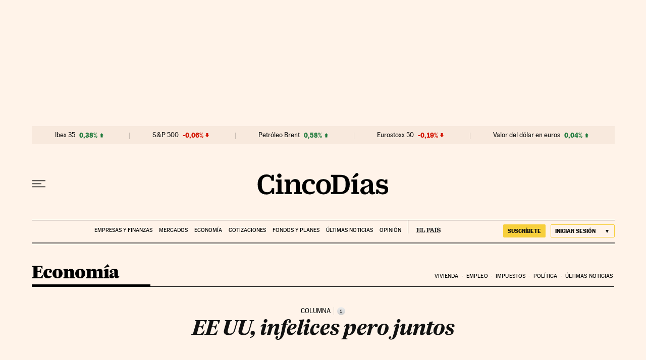

--- FILE ---
content_type: application/javascript; charset=utf-8
request_url: https://fundingchoicesmessages.google.com/f/AGSKWxViaGNpEtIEAEvJIaQuINz0iE0iEZVj3fSVOZLA1ua_IEKaUzyo0iV6zAn3LUM-ZNg9kPaavYpTMpP341hPtt1tKqIDlE6LOAObuo9_BKiQlQhhgzOWNU2ntc1VhidRq7CzfqcL_06EVZMiApbXIySJigXOg5nep6OrD9I2fWRjihOJQ2KwRawqjn7p/_/nmads_/Ad_Index?/300-250._adbg2a._ad_125x125.
body_size: -1293
content:
window['d13a5f0a-6606-4417-a62d-d73fee62eb20'] = true;